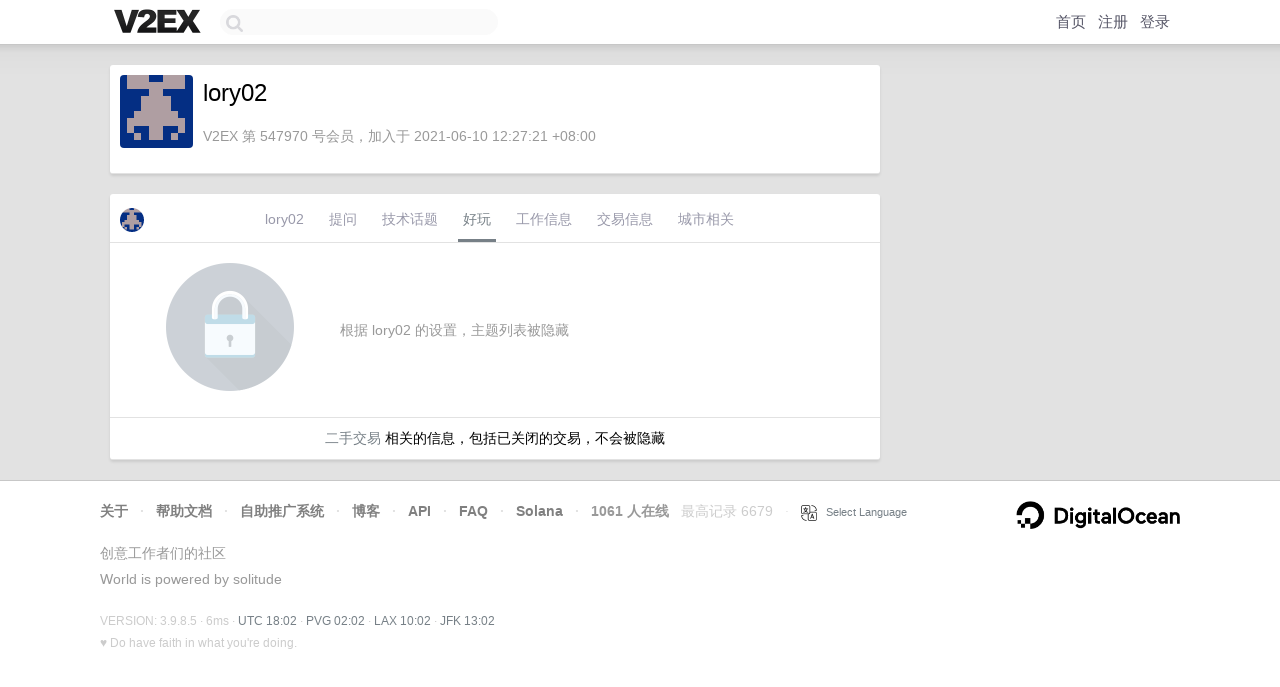

--- FILE ---
content_type: text/html; charset=utf-8
request_url: https://www.google.com/recaptcha/api2/aframe
body_size: 268
content:
<!DOCTYPE HTML><html><head><meta http-equiv="content-type" content="text/html; charset=UTF-8"></head><body><script nonce="LT2QTb4uZyCRteX5v5MkTA">/** Anti-fraud and anti-abuse applications only. See google.com/recaptcha */ try{var clients={'sodar':'https://pagead2.googlesyndication.com/pagead/sodar?'};window.addEventListener("message",function(a){try{if(a.source===window.parent){var b=JSON.parse(a.data);var c=clients[b['id']];if(c){var d=document.createElement('img');d.src=c+b['params']+'&rc='+(localStorage.getItem("rc::a")?sessionStorage.getItem("rc::b"):"");window.document.body.appendChild(d);sessionStorage.setItem("rc::e",parseInt(sessionStorage.getItem("rc::e")||0)+1);localStorage.setItem("rc::h",'1769364142843');}}}catch(b){}});window.parent.postMessage("_grecaptcha_ready", "*");}catch(b){}</script></body></html>